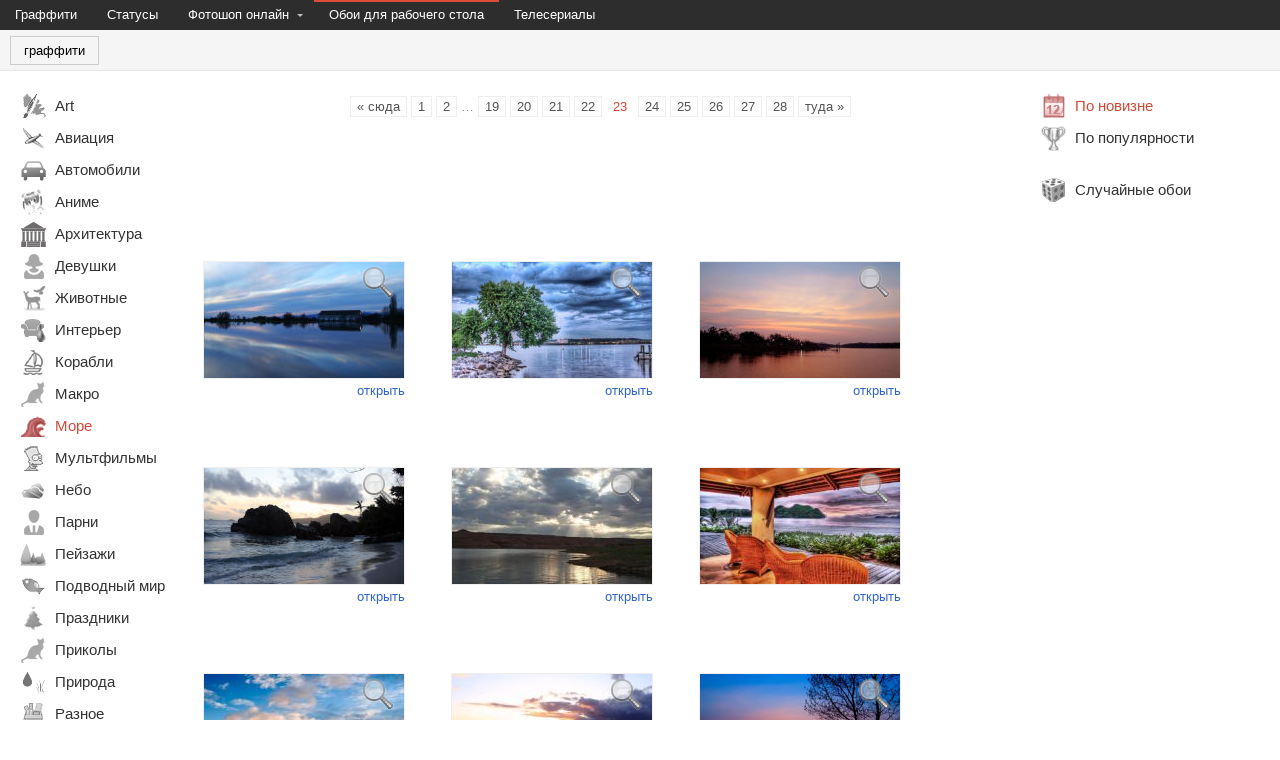

--- FILE ---
content_type: text/html; charset=UTF-8
request_url: https://fotofab.ru/wallpaper/list/sea/23
body_size: 31148
content:
<!DOCTYPE HTML PUBLIC "-//W3C//DTD HTML 4.01 Transitional//EN" "http://www.w3.org/TR/html4/loose.dtd"><html xmlns="http://www.w3.org/1999/xhtml" xml:lang="ru" lang="ru">
<head>
		<link href="/static/css/main.css?48" media="screen" rel="stylesheet" type="text/css" >
<link href="/static/css/highslide/highslide.css?48" media="screen" rel="stylesheet" type="text/css" >	<script type="text/javascript" src="/static/js/jquery-1.6.2.min.js?48"></script>
<script type="text/javascript" src="/static/js/main.js?48"></script>
<script type="text/javascript" src="//vk.com/js/api/share.js?48"></script>
<script type="text/javascript" src="//vk.com/js/api/openapi.js?48"></script>
<script type="text/javascript" src="/static/js/highslide/highslide.packed.js?48"></script>	<title>Обои - Фотофабрика</title>	<script>
		if (typeof(VK) == 'object' && typeof(VK.Auth) == 'object')
		{
			VK.init({apiId: 2898308, onlyWidgets: true});
		}
	</script>

    <script>
    (function(i,s,o,g,r,a,m){i['GoogleAnalyticsObject']=r;i[r]=i[r]||function(){
        (i[r].q=i[r].q||[]).push(arguments)},i[r].l=1*new Date();a=s.createElement(o),
        m=s.getElementsByTagName(o)[0];a.async=1;a.src=g;m.parentNode.insertBefore(a,m)
    })(window,document,'script','//www.google-analytics.com/analytics.js','ga');

    ga('create', 'UA-3057355-13', 'auto');
    ga('send', 'pageview');
</script>
</head>
<body>

<div class="topMenu">
	<ul class="topMenu">
        <li class="">
            <a href="/vkontakte/graffiti/list">
                <span>Граффити</span>
            </a>
        </li>
        <li class="">
            <a href="/vkontakte/status/list">
                <span>Статусы</span>
            </a>
        </li>
		<li class=" withSubMenu">
			<a href="/photoshop/express">
				<span>Фотошоп онлайн</span>
			</a>
			<span class="arrow"></span>
			<div>
				<ul class="subMenu" style="width:220px;">
					<li class="">
						<a href="/photoshop">
							<span>Фоторедактор с эффектами</span>
						</a>
					</li>
					<li class="">
						<a href="/photoshop/express">
							<span>Фотошоп онлайн</span>
						</a>
					</li>
					<li class="">
						<a href="/photoshop/omatic">
							<span>Фотоэффекты под старину</span>
						</a>
					</li>
                    					<li>
						<a href="http://croper.ru" target="_blank">
							<span>Фоторедактор Croper</span>
						</a>
					</li>
					<li class="">
						<a href="/catalog/all">
							<span>Каталог фоторедакторов</span>
						</a>
					</li>
				</ul>
			</div>
		</li>
		<li class="active">
			<a href="/wallpaper/list">
				<span>Обои для рабочего стола</span>
			</a>
		</li>
		        <li class="">
            <a href="http://teleserialer.ru" target="_blank">
                <span>Телесериалы</span>
            </a>
        </li>
		<li class="inactive" style="margin-left:20px; padding-right:0; padding-left:0;">
			<!-- google+ button -->
			<div style="margin:3px 0 0 0; float:left;">
				<div class="g-plusone" data-size="medium"></div>
			</div>
		</li>
		<li class="inactive" style="padding-right:0; padding-left:0;">
			<!-- vk share  -->
			<div style="margin:3px 0 0 0px; float:left;">
				<div id="vk_share_top_menu">
					<script type="text/javascript"><!--
						document.write(VK.Share.button({url: $(location).attr('href').replace('vk.', '').replace('fotofab', 'foto-fab')},{type: "button", text: "Запомнить"}));
					--></script>
				</div>
			</div>
		</li>
		<li class="inactive" style="margin-left:30px; padding-right:0; padding-left:0;">
			<!-- vk button -->
			<div style="margin:2px 0 0 0; float:left;">
				<div id="vk_like_top_menu"></div>
			</div>
		</li>
	</ul>
</div>

<div class="topPlace" style="text-align:center;">
	<div class="topSideButton unselectable" style="margin-left:10px;">
		<a href="/vkontakte/graffiti/list">граффити</a>
	</div>
			</div>

<div class="mainContainer">
	<div>
		<div class="leftSide">
			<div class="sideMenu leftMenu">
	<ul class="sideMenu leftMenu">
					<li class="">
				<a href="/wallpaper/list/art">
					<span class="pictogram pictogram_art"></span>
					<span>Art</span>
				</a>
				<span style="float:right; padding-right:6px; font-size:10px; color:red;" title="Количество новых обоев">
									</span>
			</li>
					<li class="">
				<a href="/wallpaper/list/avia">
					<span class="pictogram pictogram_avia"></span>
					<span>Авиация</span>
				</a>
				<span style="float:right; padding-right:6px; font-size:10px; color:red;" title="Количество новых обоев">
									</span>
			</li>
					<li class="">
				<a href="/wallpaper/list/car">
					<span class="pictogram pictogram_car"></span>
					<span>Автомобили</span>
				</a>
				<span style="float:right; padding-right:6px; font-size:10px; color:red;" title="Количество новых обоев">
									</span>
			</li>
					<li class="">
				<a href="/wallpaper/list/anime">
					<span class="pictogram pictogram_anime"></span>
					<span>Аниме</span>
				</a>
				<span style="float:right; padding-right:6px; font-size:10px; color:red;" title="Количество новых обоев">
									</span>
			</li>
					<li class="">
				<a href="/wallpaper/list/architect">
					<span class="pictogram pictogram_architect"></span>
					<span>Архитектура</span>
				</a>
				<span style="float:right; padding-right:6px; font-size:10px; color:red;" title="Количество новых обоев">
									</span>
			</li>
					<li class="">
				<a href="/wallpaper/list/girls">
					<span class="pictogram pictogram_girls"></span>
					<span>Девушки</span>
				</a>
				<span style="float:right; padding-right:6px; font-size:10px; color:red;" title="Количество новых обоев">
									</span>
			</li>
					<li class="">
				<a href="/wallpaper/list/animal">
					<span class="pictogram pictogram_animal"></span>
					<span>Животные</span>
				</a>
				<span style="float:right; padding-right:6px; font-size:10px; color:red;" title="Количество новых обоев">
									</span>
			</li>
					<li class="">
				<a href="/wallpaper/list/interior">
					<span class="pictogram pictogram_interior"></span>
					<span>Интерьер</span>
				</a>
				<span style="float:right; padding-right:6px; font-size:10px; color:red;" title="Количество новых обоев">
									</span>
			</li>
					<li class="">
				<a href="/wallpaper/list/ship">
					<span class="pictogram pictogram_ship"></span>
					<span>Корабли</span>
				</a>
				<span style="float:right; padding-right:6px; font-size:10px; color:red;" title="Количество новых обоев">
									</span>
			</li>
					<li class="">
				<a href="/wallpaper/list/macro">
					<span class="pictogram pictogram_macro"></span>
					<span>Макро</span>
				</a>
				<span style="float:right; padding-right:6px; font-size:10px; color:red;" title="Количество новых обоев">
									</span>
			</li>
					<li class="active">
				<a href="/wallpaper/list/sea">
					<span class="pictogram pictogram_sea"></span>
					<span>Море</span>
				</a>
				<span style="float:right; padding-right:6px; font-size:10px; color:red;" title="Количество новых обоев">
									</span>
			</li>
					<li class="">
				<a href="/wallpaper/list/cartoon">
					<span class="pictogram pictogram_cartoon"></span>
					<span>Мультфильмы</span>
				</a>
				<span style="float:right; padding-right:6px; font-size:10px; color:red;" title="Количество новых обоев">
									</span>
			</li>
					<li class="">
				<a href="/wallpaper/list/sky">
					<span class="pictogram pictogram_sky"></span>
					<span>Небо</span>
				</a>
				<span style="float:right; padding-right:6px; font-size:10px; color:red;" title="Количество новых обоев">
									</span>
			</li>
					<li class="">
				<a href="/wallpaper/list/boys">
					<span class="pictogram pictogram_boys"></span>
					<span>Парни</span>
				</a>
				<span style="float:right; padding-right:6px; font-size:10px; color:red;" title="Количество новых обоев">
									</span>
			</li>
					<li class="">
				<a href="/wallpaper/list/landscape">
					<span class="pictogram pictogram_landscape"></span>
					<span>Пейзажи</span>
				</a>
				<span style="float:right; padding-right:6px; font-size:10px; color:red;" title="Количество новых обоев">
									</span>
			</li>
					<li class="">
				<a href="/wallpaper/list/underwater">
					<span class="pictogram pictogram_underwater"></span>
					<span>Подводный мир</span>
				</a>
				<span style="float:right; padding-right:6px; font-size:10px; color:red;" title="Количество новых обоев">
									</span>
			</li>
					<li class="">
				<a href="/wallpaper/list/holiday">
					<span class="pictogram pictogram_holiday"></span>
					<span>Праздники</span>
				</a>
				<span style="float:right; padding-right:6px; font-size:10px; color:red;" title="Количество новых обоев">
									</span>
			</li>
					<li class="">
				<a href="/wallpaper/list/fun">
					<span class="pictogram pictogram_fun"></span>
					<span>Приколы</span>
				</a>
				<span style="float:right; padding-right:6px; font-size:10px; color:red;" title="Количество новых обоев">
									</span>
			</li>
					<li class="">
				<a href="/wallpaper/list/nature">
					<span class="pictogram pictogram_nature"></span>
					<span>Природа</span>
				</a>
				<span style="float:right; padding-right:6px; font-size:10px; color:red;" title="Количество новых обоев">
									</span>
			</li>
					<li class="">
				<a href="/wallpaper/list/other">
					<span class="pictogram pictogram_other"></span>
					<span>Разное</span>
				</a>
				<span style="float:right; padding-right:6px; font-size:10px; color:red;" title="Количество новых обоев">
									</span>
			</li>
					<li class="">
				<a href="/wallpaper/list/sport">
					<span class="pictogram pictogram_sport"></span>
					<span>Спорт</span>
				</a>
				<span style="float:right; padding-right:6px; font-size:10px; color:red;" title="Количество новых обоев">
									</span>
			</li>
					<li class="">
				<a href="/wallpaper/list/films">
					<span class="pictogram pictogram_films"></span>
					<span>Фильмы</span>
				</a>
				<span style="float:right; padding-right:6px; font-size:10px; color:red;" title="Количество новых обоев">
									</span>
			</li>
			</ul>
</div>
		</div>
	</div>
	<div class="centerSide">
		<script>
	function renderWallpaperVoteState() {
		$('.wallpaperItem').each(function(index, element){
			var wallpaperId = getWallpaperId(element);
			var itemVoteValue = $.jStorage.get('wallpaperVote_' + wallpaperId, false);
			if (itemVoteValue > 0) {
				$(element).find('.votePlus').addClass('votePlusActive');
				$(element).find('.voteMinus').removeClass('voteMinusActive');
			} else if (itemVoteValue < 0) {
				$(element).find('.voteMinus').addClass('voteMinusActive');
				$(element).find('.votePlus').removeClass('votePlusActive');
			}
		});
	}

	function wallpaperAlign()
	{
		var cWidth = $('#wallpaperContainer').width();
		var iWidth = 250;

		var columns = parseInt(cWidth / iWidth);
		var itemExpand = parseInt(cWidth / columns - iWidth);

		var mLeft = parseInt(itemExpand / 2);
		var mRight = itemExpand = mLeft;

		$('#wallpaperContainer > div.wallpaperItem').css({'marginLeft': mLeft, 'marginRight': mRight});
	}

	function getWallpaperId(element) {
		var classStr = $(element).attr('class');
		var wallpaperId = classStr.replace(/.*wallpaperId-(\d+).*/, '$1');
		return wallpaperId;
	}

	$(document).ready(function(){
		$('.voteMinus').add('.votePlus').bind('click.voteWallpaper', function(event){
			var wallpaperId = getWallpaperId($(event.target).parents('.wallpaperItem').first());
			var voteValue = $(event.target).hasClass('votePlus') ? 1 : -1;

			if ($.jStorage.get('wallpaperVote_' + wallpaperId) == voteValue) {
				return;
			}

			$.ajax({
				url: '/wallpaper/vote',
				dataType: 'json',
				data: {
					'wallpaperId': wallpaperId,
					'vote': voteValue
				},
				success: function(data) {
					$.jStorage.set('wallpaperVote_' + wallpaperId, voteValue);
					renderWallpaperVoteState();
				},
				error: function() {}
			});
		});

		wallpaperAlign();

		// Ибо не всегда срабатывает
		setTimeout(function(){
			wallpaperAlign();
		}, 300);

		renderWallpaperVoteState();
	});

	$(window).bind('resize.wallpaperAlign', function(){
		wallpaperAlign();
	});

	hs.graphicsDir = '/static/img/highslide/';
	hs.outlineType = 'rounded-white';
	hs.showCredits = false;
</script>

<div class="paginator">
	<p class="pagination">

			<a href="/wallpaper/list/sea/22">&laquo;&nbsp;сюда</a>
	

	
		<a href="/wallpaper/list/sea">1</a>
		<a href="/wallpaper/list/sea/2">2</a>
		&hellip;

									<a href="/wallpaper/list/sea/19">19</a>
												<a href="/wallpaper/list/sea/20">20</a>
												<a href="/wallpaper/list/sea/21">21</a>
												<a href="/wallpaper/list/sea/22">22</a>
												<strong>23</strong>
												<a href="/wallpaper/list/sea/24">24</a>
												<a href="/wallpaper/list/sea/25">25</a>
												<a href="/wallpaper/list/sea/26">26</a>
												<a href="/wallpaper/list/sea/27">27</a>
												<a href="/wallpaper/list/sea/28">28</a>
					
	

			<a href="/wallpaper/list/sea/24">туда&nbsp;&raquo;</a>
	
</p></div>

    <div style="margin:20px auto 0 auto; width:730px; height:92px; padding:0;">
            <script type="text/javascript"><!--
        google_ad_client = "ca-pub-2631689156346388";
        google_ad_slot = "4246146339";
        google_ad_width = 728;
        google_ad_height = 90;
        //-->
    </script>
    <script type="text/javascript"
            src="//pagead2.googlesyndication.com/pagead/show_ads.js">
    </script>
    </div>

<div id="wallpaperContainer">
	
<div class="wallpaperItem wallpaperId-2456">
	<a href="/wallpaper/2456">
		<div class="wallpaperImageContainer">
			<img src="/data/wallpaper/20151015/thmb_wm181.jpg">
				<a class="imgExpand" onclick="return hs.expand(this)" href="/data/wallpaper/20151015/lthmb_wm181.jpg">
				</a>
		</div>
	</a>

	<div>
		<div style="float:right; margin:5px 0 0 5px">
			<a href="/wallpaper/2456">открыть</a>
		</div>
	</div>
</div>

<div class="wallpaperItem wallpaperId-2453">
	<a href="/wallpaper/2453">
		<div class="wallpaperImageContainer">
			<img src="/data/wallpaper/20151014/thmb_wp1068.jpg">
				<a class="imgExpand" onclick="return hs.expand(this)" href="/data/wallpaper/20151014/lthmb_wp1068.jpg">
				</a>
		</div>
	</a>

	<div>
		<div style="float:right; margin:5px 0 0 5px">
			<a href="/wallpaper/2453">открыть</a>
		</div>
	</div>
</div>

<div class="wallpaperItem wallpaperId-2451">
	<a href="/wallpaper/2451">
		<div class="wallpaperImageContainer">
			<img src="/data/wallpaper/20151014/thmb_wp997.jpg">
				<a class="imgExpand" onclick="return hs.expand(this)" href="/data/wallpaper/20151014/lthmb_wp997.jpg">
				</a>
		</div>
	</a>

	<div>
		<div style="float:right; margin:5px 0 0 5px">
			<a href="/wallpaper/2451">открыть</a>
		</div>
	</div>
</div>

<div class="wallpaperItem wallpaperId-2444">
	<a href="/wallpaper/2444">
		<div class="wallpaperImageContainer">
			<img src="/data/wallpaper/20151014/thmb_wp1133.jpg">
				<a class="imgExpand" onclick="return hs.expand(this)" href="/data/wallpaper/20151014/lthmb_wp1133.jpg">
				</a>
		</div>
	</a>

	<div>
		<div style="float:right; margin:5px 0 0 5px">
			<a href="/wallpaper/2444">открыть</a>
		</div>
	</div>
</div>

<div class="wallpaperItem wallpaperId-2443">
	<a href="/wallpaper/2443">
		<div class="wallpaperImageContainer">
			<img src="/data/wallpaper/20151013/thmb_wp1299.jpg">
				<a class="imgExpand" onclick="return hs.expand(this)" href="/data/wallpaper/20151013/lthmb_wp1299.jpg">
				</a>
		</div>
	</a>

	<div>
		<div style="float:right; margin:5px 0 0 5px">
			<a href="/wallpaper/2443">открыть</a>
		</div>
	</div>
</div>

<div class="wallpaperItem wallpaperId-2442">
	<a href="/wallpaper/2442">
		<div class="wallpaperImageContainer">
			<img src="/data/wallpaper/20151013/thmb_wp1336.jpg">
				<a class="imgExpand" onclick="return hs.expand(this)" href="/data/wallpaper/20151013/lthmb_wp1336.jpg">
				</a>
		</div>
	</a>

	<div>
		<div style="float:right; margin:5px 0 0 5px">
			<a href="/wallpaper/2442">открыть</a>
		</div>
	</div>
</div>

<div class="wallpaperItem wallpaperId-2440">
	<a href="/wallpaper/2440">
		<div class="wallpaperImageContainer">
			<img src="/data/wallpaper/20151013/thmb_wp1548.jpg">
				<a class="imgExpand" onclick="return hs.expand(this)" href="/data/wallpaper/20151013/lthmb_wp1548.jpg">
				</a>
		</div>
	</a>

	<div>
		<div style="float:right; margin:5px 0 0 5px">
			<a href="/wallpaper/2440">открыть</a>
		</div>
	</div>
</div>

<div class="wallpaperItem wallpaperId-2438">
	<a href="/wallpaper/2438">
		<div class="wallpaperImageContainer">
			<img src="/data/wallpaper/20151013/thmb_wp2019.jpg">
				<a class="imgExpand" onclick="return hs.expand(this)" href="/data/wallpaper/20151013/lthmb_wp2019.jpg">
				</a>
		</div>
	</a>

	<div>
		<div style="float:right; margin:5px 0 0 5px">
			<a href="/wallpaper/2438">открыть</a>
		</div>
	</div>
</div>

<div class="wallpaperItem wallpaperId-2433">
	<a href="/wallpaper/2433">
		<div class="wallpaperImageContainer">
			<img src="/data/wallpaper/20151012/thmb_wp751.jpg">
				<a class="imgExpand" onclick="return hs.expand(this)" href="/data/wallpaper/20151012/lthmb_wp751.jpg">
				</a>
		</div>
	</a>

	<div>
		<div style="float:right; margin:5px 0 0 5px">
			<a href="/wallpaper/2433">открыть</a>
		</div>
	</div>
</div>

<div class="wallpaperItem wallpaperId-2430">
	<a href="/wallpaper/2430">
		<div class="wallpaperImageContainer">
			<img src="/data/wallpaper/20151012/thmb_wp426.jpg">
				<a class="imgExpand" onclick="return hs.expand(this)" href="/data/wallpaper/20151012/lthmb_wp426.jpg">
				</a>
		</div>
	</a>

	<div>
		<div style="float:right; margin:5px 0 0 5px">
			<a href="/wallpaper/2430">открыть</a>
		</div>
	</div>
</div>

<div class="wallpaperItem wallpaperId-2429">
	<a href="/wallpaper/2429">
		<div class="wallpaperImageContainer">
			<img src="/data/wallpaper/20151012/thmb_prir258.jpg">
				<a class="imgExpand" onclick="return hs.expand(this)" href="/data/wallpaper/20151012/lthmb_prir258.jpg">
				</a>
		</div>
	</a>

	<div>
		<div style="float:right; margin:5px 0 0 5px">
			<a href="/wallpaper/2429">открыть</a>
		</div>
	</div>
</div>

<div class="wallpaperItem wallpaperId-2426">
	<a href="/wallpaper/2426">
		<div class="wallpaperImageContainer">
			<img src="/data/wallpaper/20151012/thmb_prir263.jpg">
				<a class="imgExpand" onclick="return hs.expand(this)" href="/data/wallpaper/20151012/lthmb_prir263.jpg">
				</a>
		</div>
	</a>

	<div>
		<div style="float:right; margin:5px 0 0 5px">
			<a href="/wallpaper/2426">открыть</a>
		</div>
	</div>
</div>

<div class="wallpaperItem wallpaperId-2425">
	<a href="/wallpaper/2425">
		<div class="wallpaperImageContainer">
			<img src="/data/wallpaper/20151012/thmb_wp1396.jpg">
				<a class="imgExpand" onclick="return hs.expand(this)" href="/data/wallpaper/20151012/lthmb_wp1396.jpg">
				</a>
		</div>
	</a>

	<div>
		<div style="float:right; margin:5px 0 0 5px">
			<a href="/wallpaper/2425">открыть</a>
		</div>
	</div>
</div>

<div class="wallpaperItem wallpaperId-2414">
	<a href="/wallpaper/2414">
		<div class="wallpaperImageContainer">
			<img src="/data/wallpaper/20151011/thmb_wm474.jpg">
				<a class="imgExpand" onclick="return hs.expand(this)" href="/data/wallpaper/20151011/lthmb_wm474.jpg">
				</a>
		</div>
	</a>

	<div>
		<div style="float:right; margin:5px 0 0 5px">
			<a href="/wallpaper/2414">открыть</a>
		</div>
	</div>
</div>

<div class="wallpaperItem wallpaperId-2410">
	<a href="/wallpaper/2410">
		<div class="wallpaperImageContainer">
			<img src="/data/wallpaper/20151010/thmb_wp795.jpg">
				<a class="imgExpand" onclick="return hs.expand(this)" href="/data/wallpaper/20151010/lthmb_wp795.jpg">
				</a>
		</div>
	</a>

	<div>
		<div style="float:right; margin:5px 0 0 5px">
			<a href="/wallpaper/2410">открыть</a>
		</div>
	</div>
</div>

<div class="wallpaperItem wallpaperId-2404">
	<a href="/wallpaper/2404">
		<div class="wallpaperImageContainer">
			<img src="/data/wallpaper/20151010/thmb_wp1790.jpg">
				<a class="imgExpand" onclick="return hs.expand(this)" href="/data/wallpaper/20151010/lthmb_wp1790.jpg">
				</a>
		</div>
	</a>

	<div>
		<div style="float:right; margin:5px 0 0 5px">
			<a href="/wallpaper/2404">открыть</a>
		</div>
	</div>
</div>

<div class="wallpaperItem wallpaperId-2402">
	<a href="/wallpaper/2402">
		<div class="wallpaperImageContainer">
			<img src="/data/wallpaper/20151009/thmb_prir277.jpg">
				<a class="imgExpand" onclick="return hs.expand(this)" href="/data/wallpaper/20151009/lthmb_prir277.jpg">
				</a>
		</div>
	</a>

	<div>
		<div style="float:right; margin:5px 0 0 5px">
			<a href="/wallpaper/2402">открыть</a>
		</div>
	</div>
</div>

<div class="wallpaperItem wallpaperId-2397">
	<a href="/wallpaper/2397">
		<div class="wallpaperImageContainer">
			<img src="/data/wallpaper/20151009/thmb_prir336.jpg">
				<a class="imgExpand" onclick="return hs.expand(this)" href="/data/wallpaper/20151009/lthmb_prir336.jpg">
				</a>
		</div>
	</a>

	<div>
		<div style="float:right; margin:5px 0 0 5px">
			<a href="/wallpaper/2397">открыть</a>
		</div>
	</div>
</div>

<div class="wallpaperItem wallpaperId-2396">
	<a href="/wallpaper/2396">
		<div class="wallpaperImageContainer">
			<img src="/data/wallpaper/20151009/thmb_wm180.jpg">
				<a class="imgExpand" onclick="return hs.expand(this)" href="/data/wallpaper/20151009/lthmb_wm180.jpg">
				</a>
		</div>
	</a>

	<div>
		<div style="float:right; margin:5px 0 0 5px">
			<a href="/wallpaper/2396">открыть</a>
		</div>
	</div>
</div>

<div class="wallpaperItem wallpaperId-2392">
	<a href="/wallpaper/2392">
		<div class="wallpaperImageContainer">
			<img src="/data/wallpaper/20151008/thmb_il606.jpg">
				<a class="imgExpand" onclick="return hs.expand(this)" href="/data/wallpaper/20151008/lthmb_il606.jpg">
				</a>
		</div>
	</a>

	<div>
		<div style="float:right; margin:5px 0 0 5px">
			<a href="/wallpaper/2392">открыть</a>
		</div>
	</div>
</div>

<div class="wallpaperItem wallpaperId-2391">
	<a href="/wallpaper/2391">
		<div class="wallpaperImageContainer">
			<img src="/data/wallpaper/20151008/thmb_wp1991.jpg">
				<a class="imgExpand" onclick="return hs.expand(this)" href="/data/wallpaper/20151008/lthmb_wp1991.jpg">
				</a>
		</div>
	</a>

	<div>
		<div style="float:right; margin:5px 0 0 5px">
			<a href="/wallpaper/2391">открыть</a>
		</div>
	</div>
</div>

<div class="wallpaperItem wallpaperId-2389">
	<a href="/wallpaper/2389">
		<div class="wallpaperImageContainer">
			<img src="/data/wallpaper/20151008/thmb_wp1595.jpg">
				<a class="imgExpand" onclick="return hs.expand(this)" href="/data/wallpaper/20151008/lthmb_wp1595.jpg">
				</a>
		</div>
	</a>

	<div>
		<div style="float:right; margin:5px 0 0 5px">
			<a href="/wallpaper/2389">открыть</a>
		</div>
	</div>
</div>

<div class="wallpaperItem wallpaperId-2387">
	<a href="/wallpaper/2387">
		<div class="wallpaperImageContainer">
			<img src="/data/wallpaper/20151008/thmb_wp1006.jpg">
				<a class="imgExpand" onclick="return hs.expand(this)" href="/data/wallpaper/20151008/lthmb_wp1006.jpg">
				</a>
		</div>
	</a>

	<div>
		<div style="float:right; margin:5px 0 0 5px">
			<a href="/wallpaper/2387">открыть</a>
		</div>
	</div>
</div>

<div class="wallpaperItem wallpaperId-2386">
	<a href="/wallpaper/2386">
		<div class="wallpaperImageContainer">
			<img src="/data/wallpaper/20151008/thmb_wp1766.jpg">
				<a class="imgExpand" onclick="return hs.expand(this)" href="/data/wallpaper/20151008/lthmb_wp1766.jpg">
				</a>
		</div>
	</a>

	<div>
		<div style="float:right; margin:5px 0 0 5px">
			<a href="/wallpaper/2386">открыть</a>
		</div>
	</div>
</div>

<div class="wallpaperItem wallpaperId-2385">
	<a href="/wallpaper/2385">
		<div class="wallpaperImageContainer">
			<img src="/data/wallpaper/20151008/thmb_wp470.jpg">
				<a class="imgExpand" onclick="return hs.expand(this)" href="/data/wallpaper/20151008/lthmb_wp470.jpg">
				</a>
		</div>
	</a>

	<div>
		<div style="float:right; margin:5px 0 0 5px">
			<a href="/wallpaper/2385">открыть</a>
		</div>
	</div>
</div>

<div class="wallpaperItem wallpaperId-2384">
	<a href="/wallpaper/2384">
		<div class="wallpaperImageContainer">
			<img src="/data/wallpaper/20151008/thmb_wp1600.jpg">
				<a class="imgExpand" onclick="return hs.expand(this)" href="/data/wallpaper/20151008/lthmb_wp1600.jpg">
				</a>
		</div>
	</a>

	<div>
		<div style="float:right; margin:5px 0 0 5px">
			<a href="/wallpaper/2384">открыть</a>
		</div>
	</div>
</div>

<div class="wallpaperItem wallpaperId-2383">
	<a href="/wallpaper/2383">
		<div class="wallpaperImageContainer">
			<img src="/data/wallpaper/20151007/thmb_wp158.jpg">
				<a class="imgExpand" onclick="return hs.expand(this)" href="/data/wallpaper/20151007/lthmb_wp158.jpg">
				</a>
		</div>
	</a>

	<div>
		<div style="float:right; margin:5px 0 0 5px">
			<a href="/wallpaper/2383">открыть</a>
		</div>
	</div>
</div>

<div class="wallpaperItem wallpaperId-2382">
	<a href="/wallpaper/2382">
		<div class="wallpaperImageContainer">
			<img src="/data/wallpaper/20151007/thmb_wp1607.jpg">
				<a class="imgExpand" onclick="return hs.expand(this)" href="/data/wallpaper/20151007/lthmb_wp1607.jpg">
				</a>
		</div>
	</a>

	<div>
		<div style="float:right; margin:5px 0 0 5px">
			<a href="/wallpaper/2382">открыть</a>
		</div>
	</div>
</div>

<div class="wallpaperItem wallpaperId-2381">
	<a href="/wallpaper/2381">
		<div class="wallpaperImageContainer">
			<img src="/data/wallpaper/20151007/thmb_wp1609.jpg">
				<a class="imgExpand" onclick="return hs.expand(this)" href="/data/wallpaper/20151007/lthmb_wp1609.jpg">
				</a>
		</div>
	</a>

	<div>
		<div style="float:right; margin:5px 0 0 5px">
			<a href="/wallpaper/2381">открыть</a>
		</div>
	</div>
</div>

<div class="wallpaperItem wallpaperId-2379">
	<a href="/wallpaper/2379">
		<div class="wallpaperImageContainer">
			<img src="/data/wallpaper/20151007/thmb_wp1477.jpg">
				<a class="imgExpand" onclick="return hs.expand(this)" href="/data/wallpaper/20151007/lthmb_wp1477.jpg">
				</a>
		</div>
	</a>

	<div>
		<div style="float:right; margin:5px 0 0 5px">
			<a href="/wallpaper/2379">открыть</a>
		</div>
	</div>
</div>
	<div style="clear:both;"></div>
</div>

<div class="paginator">
	<p class="pagination">

			<a href="/wallpaper/list/sea/22">&laquo;&nbsp;сюда</a>
	

	
		<a href="/wallpaper/list/sea">1</a>
		<a href="/wallpaper/list/sea/2">2</a>
		&hellip;

									<a href="/wallpaper/list/sea/19">19</a>
												<a href="/wallpaper/list/sea/20">20</a>
												<a href="/wallpaper/list/sea/21">21</a>
												<a href="/wallpaper/list/sea/22">22</a>
												<strong>23</strong>
												<a href="/wallpaper/list/sea/24">24</a>
												<a href="/wallpaper/list/sea/25">25</a>
												<a href="/wallpaper/list/sea/26">26</a>
												<a href="/wallpaper/list/sea/27">27</a>
												<a href="/wallpaper/list/sea/28">28</a>
					
	

			<a href="/wallpaper/list/sea/24">туда&nbsp;&raquo;</a>
	
</p></div>	</div>
	<div>
		<div class="rightSide">
			<div class="sideMenu rightMenu">
	<ul class="sideMenu rightMenu">
		<li class="active">
			<a href="/wallpaper/list/sea">
				<span class="pictogram pictogram_sortByDate"></span>
				<span>По новизне</span>
			</a>
		</li>
		<li class="">
			<a href="/wallpaper/list/sea/1/rank">
				<span class="pictogram pictogram_sortByRank"></span>
				<span>По популярности</span>
			</a>
		</li>
		<li class="" style="margin-top:20px;">
			<a onclick="gaTrack($(this).attr('href'));" href="/wallpaper/random">
				<span class="pictogram pictogram_random"></span>
				<span>Случайные обои</span>
			</a>
		</li>
	</ul>
</div>		</div>
	</div>
</div>

<div class="bottomAbout">
	</div>

<div class="bottomSide">
	<div style="float:left; width:20%;">
		<div class="bottomMenuColumn">
			<div class="bottomMenuHeader">Вконтакте</div>
			<ul class="bottomMenuList">
				<li>
					<a href="/vkontakte/graffiti/list">граффити</a>
				</li>
				<li>
					<a href="/vkontakte/status/list">статусы</a>
				</li>
			</ul>
		</div>
	</div>
	<div style="float:left; width:20%;">
		<div class="bottomMenuColumn">
			<div class="bottomMenuHeader">Одноклассники</div>
			<ul class="bottomMenuList">
				<li>
					<a href="/odnoklassniki/status/list">статусы</a>
				</li>
			</ul>
		</div>
	</div>
	<div style="float:left; width:20%;">
		<div class="bottomMenuColumn">
			<div class="bottomMenuHeader">Фоторедакторы</div>
			<ul class="bottomMenuList">
				<li>
					<a href="/photoshop">онлайн фотошоп</a>
				</li>
				<li>
					<a href="/photoshop/express">фоторедактор с эффектами</a>
				</li>
				<li>
					<a href="/photoshop/omatic">фотоэффекты под старину</a>
				</li>
			</ul>
		</div>
	</div>
	<div style="float:left; width:20%;">
		<div class="bottomMenuColumn">
			<div class="bottomMenuHeader">&nbsp;</div>
			<ul class="bottomMenuList">
				<li>
					<a href="/wallpaper/list">обои для рабочего стола</a>
				</li>
			</ul>
		</div>
	</div>
	<div style="float:left; width:20%;">

	</div>
	<div style="clear:both;"></div>
			<div style="position:absolute; right:4px; bottom:3px;">
			<!--LiveInternet counter--><script type="text/javascript"><!--
document.write("<a href='http://www.liveinternet.ru/click' "+
"target=_blank><img src='//counter.yadro.ru/hit?t50.4;r"+
escape(document.referrer)+((typeof(screen)=="undefined")?"":
";s"+screen.width+"*"+screen.height+"*"+(screen.colorDepth?
screen.colorDepth:screen.pixelDepth))+";u"+escape(document.URL)+
";"+Math.random()+
"' alt='' title='LiveInternet' "+
"border='0' width='31' height='31'><\/a>")
//--></script><!--/LiveInternet-->
		</div>
	</div>
<script type="text/javascript">
	VK.Widgets.Like("vk_like_top_menu", {
		type:"mini",
		height:20,
		pageUrl: $(location).attr('href').replace('vk.', '').replace('fotofab', 'foto-fab')
	}, typeof(pageId) != 'undefined' ? pageId : $(location).attr('pathname'));
</script>

</body>
</html>


--- FILE ---
content_type: text/html; charset=utf-8
request_url: https://accounts.google.com/o/oauth2/postmessageRelay?parent=https%3A%2F%2Ffotofab.ru&jsh=m%3B%2F_%2Fscs%2Fabc-static%2F_%2Fjs%2Fk%3Dgapi.lb.en.2kN9-TZiXrM.O%2Fd%3D1%2Frs%3DAHpOoo_B4hu0FeWRuWHfxnZ3V0WubwN7Qw%2Fm%3D__features__
body_size: 163
content:
<!DOCTYPE html><html><head><title></title><meta http-equiv="content-type" content="text/html; charset=utf-8"><meta http-equiv="X-UA-Compatible" content="IE=edge"><meta name="viewport" content="width=device-width, initial-scale=1, minimum-scale=1, maximum-scale=1, user-scalable=0"><script src='https://ssl.gstatic.com/accounts/o/2580342461-postmessagerelay.js' nonce="D3fGd-Px7BHxVB2MbhxkxQ"></script></head><body><script type="text/javascript" src="https://apis.google.com/js/rpc:shindig_random.js?onload=init" nonce="D3fGd-Px7BHxVB2MbhxkxQ"></script></body></html>

--- FILE ---
content_type: text/html; charset=utf-8
request_url: https://www.google.com/recaptcha/api2/aframe
body_size: 268
content:
<!DOCTYPE HTML><html><head><meta http-equiv="content-type" content="text/html; charset=UTF-8"></head><body><script nonce="qUxF5HSaDKllyViQ6VjowA">/** Anti-fraud and anti-abuse applications only. See google.com/recaptcha */ try{var clients={'sodar':'https://pagead2.googlesyndication.com/pagead/sodar?'};window.addEventListener("message",function(a){try{if(a.source===window.parent){var b=JSON.parse(a.data);var c=clients[b['id']];if(c){var d=document.createElement('img');d.src=c+b['params']+'&rc='+(localStorage.getItem("rc::a")?sessionStorage.getItem("rc::b"):"");window.document.body.appendChild(d);sessionStorage.setItem("rc::e",parseInt(sessionStorage.getItem("rc::e")||0)+1);localStorage.setItem("rc::h",'1768632248980');}}}catch(b){}});window.parent.postMessage("_grecaptcha_ready", "*");}catch(b){}</script></body></html>

--- FILE ---
content_type: application/javascript
request_url: https://fotofab.ru/static/js/highslide/highslide.packed.js?48
body_size: 25699
content:
/** 
 * Name:    Highslide JS
 * Version: 4.1.12 (2011-03-28)
 * Config:  default +packed
 * Author:  Torstein Hønsi
 * Support: www.highslide.com/support
 * License: www.highslide.com/#license
 */
eval(function(p,a,c,k,e,d){e=function(c){return(c<a?'':e(parseInt(c/a)))+((c=c%a)>35?String.fromCharCode(c+29):c.toString(36))};if(!''.replace(/^/,String)){while(c--){d[e(c)]=k[c]||e(c)}k=[function(e){return d[e]}];e=function(){return'\\w+'};c=1};while(c--){if(k[c]){p=p.replace(new RegExp('\\b'+e(c)+'\\b','g'),k[c])}}return p}('q(!m){u m={1D:{8t:\'7D\',7w:\'9f...\',7x:\'5q 1I 8E\',80:\'5q 1I 9B 1I ax\',7r:\'9Q 1I 9K I (f)\',87:\'9H 2r <i>7V 7q</i>\',8d:\'9R 1I a0 7V 7q 9n\',6i:\'5q 1I 2m 1X, ae 6K 9Y 1I 3i. 9V a5 a4 R 1C 6K 76.\'},3I:\'1d/9C/\',4I:\'9O.5d\',3T:\'9M.5d\',8i:4U,8y:4U,3P:15,8s:15,6x:15,7S:15,42:av,6Z:0.75,7W:G,5e:5,2X:2,aB:3,3D:1a,7n:\'2N 2e\',7o:1,7H:G,88:\'ai://1d.8P/\',86:\'8L\',77:G,5i:[\'a\'],6l:G,46:7a,3R:7a,3Y:G,1h:\'8K-91\',3Z:[],5I:G,N:[],5B:[\'3Y\',\'2d\',\'1h\',\'2X\',\'8A\',\'8z\',\'8D\',\'7k\',\'8J\',\'8G\',\'8I\',\'7j\',\'8e\',\'6l\',\'M\',\'Z\',\'6k\',\'46\',\'3R\',\'4a\',\'5N\',\'7U\',\'31\',\'1K\',\'8h\',\'8g\',\'1l\'],1x:[],3M:0,8F:{x:[\'8x\',\'19\',\'6s\',\'2e\',\'8r\'],y:[\'3X\',\'X\',\'6v\',\'2N\',\'57\']},4E:{},7j:{},7k:{},2p:[],2K:{},5s:{},59:[],1T:/98\\/4\\.0/.14(3O.4B)?8:5o((3O.4B.4R().2Y(/.+(?:7f|97|a9|1Q)[\\/: ]([\\d.]+)/)||[0,\'0\'])[1]),1Q:(L.3S&&!1m.2C),4l:/9e/.14(3O.4B),7N:/9d.+7f:1\\.[0-8].+9g/.14(3O.4B),$:A(1r){q(1r)C L.9h(1r)},21:A(29,2F){29[29.W]=2F},11:A(7e,3t,2E,5p,7d){u B=L.11(7e);q(3t)m.2H(B,3t);q(7d)m.T(B,{95:0,94:\'3c\',5Q:0});q(2E)m.T(B,2E);q(5p)5p.2k(B);C B},2H:A(B,3t){R(u x 3j 3t)B[x]=3t[x];C B},T:A(B,2E){R(u x 3j 2E){q(m.36&&x==\'1o\'){q(2E[x]>0.99)B.F.9a(\'48\');K B.F.48=\'7i(1o=\'+(2E[x]*1W)+\')\'}K B.F[x]=2E[x]}},3r:A(B,Q,2b){u 2P,3v,2M;q(1p 2b!=\'6n\'||2b===H){u 2y=7y;2b={2L:2y[2],1K:2y[3],5j:2y[4]}}q(1p 2b.2L!=\'3f\')2b.2L=4U;2b.1K=1c[2b.1K]||1c.7p;2b.5a=m.2H({},Q);R(u 28 3j Q){u e=1U m.1k(B,2b,28);2P=5o(m.60(B,28))||0;3v=5o(Q[28]);2M=28!=\'1o\'?\'D\':\'\';e.2q(2P,3v,2M)}},60:A(B,Q){q(B.F[Q]){C B.F[Q]}K q(L.64){C L.64.7M(B,H).7I(Q)}K{q(Q==\'1o\')Q=\'48\';u 2F=B.9v[Q.2T(/\\-(\\w)/g,A(a,b){C b.9u()})];q(Q==\'48\')2F=2F.2T(/7i\\(1o=([0-9]+)\\)/,A(a,b){C b/1W});C 2F===\'\'?1:2F}},4F:A(){u d=L,w=1m,3L=d.5Z&&d.5Z!=\'6U\'?d.3a:d.4y;u M=m.36?3L.7c:(d.3a.7c||54.9x),Z=m.36?3L.9z:54.9y;m.2R={M:M,Z:Z,53:m.36?3L.53:9t,4t:m.36?3L.4t:9s};C m.2R},5V:A(B){u p={x:B.74,y:B.73};3d(B.7b){B=B.7b;p.x+=B.74;p.y+=B.73;q(B!=L.4y&&B!=L.3a){p.x-=B.53;p.y-=B.4t}}C p},4Z:A(a,20,2q,J){q(!a)a=m.11(\'a\',H,{3u:\'3c\'},m.1Y);q(1p a.3H==\'A\')C 20;1A{1U m.41(a,20,2q);C 1a}1y(e){C G}},78:A(){u 5r=0,4H=-1,N=m.N,z,1n;R(u i=0;i<N.W;i++){z=N[i];q(z){1n=z.U.F.1n;q(1n&&1n>5r){5r=1n;4H=i}}}q(4H==-1)m.2D=-1;K N[4H].3m()},5l:A(a,3F){a.3H=a.3l;u p=a.3H?a.3H():H;a.3H=H;C(p&&1p p[3F]!=\'26\')?p[3F]:(1p m[3F]!=\'26\'?m[3F]:H)},5L:A(a){u 1l=m.5l(a,\'1l\');q(1l)C 1l;C a.3n},3K:A(1r){u 4x=m.$(1r),30=m.5s[1r],a={};q(!4x&&!30)C H;q(!30){30=4x.72(G);30.1r=\'\';m.5s[1r]=30;C 4x}K{C 30.72(G)}},3g:A(d){q(d)m.5h.2k(d);m.5h.3J=\'\'},71:A(5v,z){u 2u=z||m.2G();z=2u;q(m.2Z)C 1a;K m.2u=2u;m.3b(L,1m.2C?\'4b\':\'4k\',m.3E);1A{m.2Z=5v;5v.3l()}1y(e){m.2u=m.2Z=H}1A{z.2m()}1y(e){}C 1a},4q:A(B,1Z){u z=m.2G(B);q(z)C m.71(z.67(1Z),z);K C 1a},76:A(B){C m.4q(B,-1)},1C:A(B){C m.4q(B,1)},3E:A(e){q(!e)e=1m.1E;q(!e.1M)e.1M=e.5f;q(1p e.1M.7l!=\'26\')C G;u z=m.2G();u 1Z=H;6I(e.8H){1s 70:q(z)z.6c();C G;1s 32:1s 34:1s 39:1s 40:1Z=1;6A;1s 8:1s 33:1s 37:1s 38:1Z=-1;6A;1s 27:1s 13:1Z=0}q(1Z!==H){m.3b(L,1m.2C?\'4b\':\'4k\',m.3E);q(!m.77)C G;q(e.4o)e.4o();K e.8V=1a;q(z){q(1Z==0){z.2m()}K{m.4q(z.S,1Z)}C 1a}}C G},8X:A(O){m.21(m.1x,m.2H(O,{2a:\'2a\'+m.3M++}))},5X:A(5u,4p){u B,2Q=/^1d-U-([0-9]+)$/;B=5u;3d(B.2J){q(B.1r&&2Q.14(B.1r))C B.1r.2T(2Q,"$1");B=B.2J}q(!4p){B=5u;3d(B.2J){q(B.58&&m.4N(B)){R(u S=0;S<m.N.W;S++){u z=m.N[S];q(z&&z.a==B)C S}}B=B.2J}}C H},2G:A(B,4p){q(1p B==\'26\')C m.N[m.2D]||H;q(1p B==\'3f\')C m.N[B]||H;q(1p B==\'6j\')B=m.$(B);C m.N[m.5X(B,4p)]||H},4N:A(a){C(a.3l&&a.3l.8b().2T(/\\s/g,\' \').2Y(/m.(8Z|e)8T/))},7C:A(){R(u i=0;i<m.N.W;i++)q(m.N[i]&&m.N[i].3Q)m.78()},6u:A(e){q(!e)e=1m.1E;q(e.8N>1)C G;q(!e.1M)e.1M=e.5f;u B=e.1M;3d(B.2J&&!(/1d-(1X|3i|4T|2W)/.14(B.1g))){B=B.2J}u z=m.2G(B);q(z&&(z.66||!z.3Q))C G;q(z&&e.J==\'7h\'){q(e.1M.7l)C G;u 2Y=B.1g.2Y(/1d-(1X|3i|2W)/);q(2Y){m.1S={z:z,J:2Y[1],19:z.x.E,M:z.x.I,X:z.y.E,Z:z.y.I,7m:e.4A,7A:e.4z};m.1G(L,\'6r\',m.5n);q(e.4o)e.4o();q(/1d-(1X|4T)-6g/.14(z.16.1g)){z.3m();m.5t=G}C 1a}}K q(e.J==\'7g\'){m.3b(L,\'6r\',m.5n);q(m.1S){q(m.3x&&m.1S.J==\'1X\')m.1S.z.16.F.2U=m.3x;u 2z=m.1S.2z;q(!2z&&!m.5t&&!/(3i|2W)/.14(m.1S.J)){z.2m()}K q(2z||(!2z&&m.8O)){m.1S.z.3N(\'1i\')}m.5t=1a;m.1S=H}K q(/1d-1X-6g/.14(B.1g)){B.F.2U=m.3x}}C 1a},5n:A(e){q(!m.1S)C G;q(!e)e=1m.1E;u a=m.1S,z=a.z;a.49=e.4A-a.7m;a.5g=e.4z-a.7A;u 5m=1c.a8(1c.7z(a.49,2)+1c.7z(a.5g,2));q(!a.2z)a.2z=(a.J!=\'1X\'&&5m>0)||(5m>(m.al||5));q(a.2z&&e.4A>5&&e.4z>5){q(a.J==\'2W\')z.2W(a);K{z.65(a.19+a.49,a.X+a.5g);q(a.J==\'1X\')z.16.F.2U=\'3i\'}}C 1a},7T:A(e){1A{q(!e)e=1m.1E;u 4r=/an/i.14(e.J);q(!e.1M)e.1M=e.5f;q(!e.4n)e.4n=4r?e.ah:e.ac;u z=m.2G(e.1M);q(!z.3Q)C;q(!z||!e.4n||m.2G(e.4n,G)==z||m.1S)C;R(u i=0;i<z.1x.W;i++)(A(){u o=m.$(\'2a\'+z.1x[i]);q(o&&o.52){q(4r)m.T(o,{1b:\'1R\',3u:\'\'});m.3r(o,{1o:4r?o.1o:0},o.2A)}})()}1y(e){}},1G:A(B,1E,2j){q(B==L&&1E==\'2s\'){m.21(m.59,2j)}1A{B.1G(1E,2j,1a)}1y(e){1A{B.7B(\'45\'+1E,2j);B.ad(\'45\'+1E,2j)}1y(e){B[\'45\'+1E]=2j}}},3b:A(B,1E,2j){1A{B.3b(1E,2j,1a)}1y(e){1A{B.7B(\'45\'+1E,2j)}1y(e){B[\'45\'+1E]=H}}},4v:A(i){q(m.5I&&m.3Z[i]&&m.3Z[i]!=\'26\'){u 1f=L.11(\'1f\');1f.4c=A(){1f=H;m.4v(i+1)};1f.1l=m.3Z[i]}},85:A(3f){q(3f&&1p 3f!=\'6n\')m.5e=3f;u 29=m.4C();R(u i=0;i<29.3q.W&&i<m.5e;i++){m.21(m.3Z,m.5L(29.3q[i]))}q(m.1h)1U m.43(m.1h,A(){m.4v(0)});K m.4v(0);q(m.3T)u 5d=m.11(\'1f\',{1l:m.3I+m.3T})},5H:A(){q(!m.1Y){m.3y=m.1Q&&m.1T<7;m.36=m.1Q&&m.1T<9;m.4F();R(u x 3j m.4s){q(1p m[x]!=\'26\')m.1D[x]=m[x];K q(1p m.1D[x]==\'26\'&&1p m.4s[x]!=\'26\')m.1D[x]=m.4s[x]}m.1Y=m.11(\'1O\',{1g:\'1d-1Y\'},{1e:\'24\',19:0,X:0,M:\'1W%\',1n:m.42,8u:\'7D\'},L.4y,G);m.1F=m.11(\'a\',{1g:\'1d-1F\',3w:m.1D.7x,3J:m.1D.7w,3n:\'7s:;\'},{1e:\'24\',X:\'-44\',1o:m.6Z,1n:1},m.1Y);m.5h=m.11(\'1O\',H,{3u:\'3c\'},m.1Y);1c.ar=A(t,b,c,d){C c*t/d+b};1c.7p=A(t,b,c,d){C c*(t/=d)*t+b};m.82=m.3y;m.7P=((1m.2C&&m.1T<9)||3O.aw==\'ay\'||(m.3y&&m.1T<5.5))}},2s:A(){q(m.5O)C;m.5O=G;R(u i=0;i<m.59.W;i++)m.59[i]()},7u:A(){u B,17,3S=[],3q=[],2x={},2Q;R(u i=0;i<m.5i.W;i++){17=L.4m(m.5i[i]);R(u j=0;j<17.W;j++){B=17[j];2Q=m.4N(B);q(2Q){m.21(3S,B);q(2Q[0]==\'m.4Z\')m.21(3q,B);u g=m.5l(B,\'31\')||\'3c\';q(!2x[g])2x[g]=[];m.21(2x[g],B)}}}m.4D={3S:3S,2x:2x,3q:3q};C m.4D},4C:A(){C m.4D||m.7u()},2m:A(B){u z=m.2G(B);q(z)z.2m();C 1a}};m.1k=A(1P,1w,Q){k.1w=1w;k.1P=1P;k.Q=Q;q(!1w.7G)1w.7G={}};m.1k.4g={5c:A(){(m.1k.2B[k.Q]||m.1k.2B.6W)(k);q(k.1w.2B)k.1w.2B.6V(k.1P,k.2O,k)},2q:A(6L,1I,2M){k.5w=(1U 6M()).6G();k.2P=6L;k.3v=1I;k.2M=2M;k.2O=k.2P;k.E=k.5x=0;u 54=k;A t(55){C 54.2B(55)}t.1P=k.1P;q(t()&&m.2p.21(t)==1){m.6J=9F(A(){u 2p=m.2p;R(u i=0;i<2p.W;i++)q(!2p[i]())2p.9G(i--,1);q(!2p.W){9I(m.6J)}},13)}},2B:A(55){u t=(1U 6M()).6G();q(55||t>=k.1w.2L+k.5w){k.2O=k.3v;k.E=k.5x=1;k.5c();k.1w.5a[k.Q]=G;u 5k=G;R(u i 3j k.1w.5a)q(k.1w.5a[i]!==G)5k=1a;q(5k){q(k.1w.5j)k.1w.5j.6V(k.1P)}C 1a}K{u n=t-k.5w;k.5x=n/k.1w.2L;k.E=k.1w.1K(n,0,1,k.1w.2L);k.2O=k.2P+((k.3v-k.2P)*k.E);k.5c()}C G}};m.2H(m.1k,{2B:{1o:A(1k){m.T(1k.1P,{1o:1k.2O})},6W:A(1k){1A{q(1k.1P.F&&1k.1P.F[1k.Q]!=H)1k.1P.F[1k.Q]=1k.2O+1k.2M;K 1k.1P[1k.Q]=1k.2O}1y(e){}}}});m.43=A(1h,2I){k.2I=2I;k.1h=1h;u v=m.1T,4O;k.5J=m.1Q&&m.1T<7;q(!1h){q(2I)2I();C}m.5H();k.2c=m.11(\'2c\',{9Z:0},{1b:\'1i\',1e:\'24\',9U:\'9N\',M:0},m.1Y,G);u 5K=m.11(\'5K\',H,H,k.2c,1);k.1J=[];R(u i=0;i<=8;i++){q(i%3==0)4O=m.11(\'4O\',H,{Z:\'2h\'},5K,G);k.1J[i]=m.11(\'1J\',H,H,4O,G);u F=i!=4?{az:0,aC:0}:{1e:\'6t\'};m.T(k.1J[i],F)}k.1J[4].1g=1h+\' 1d-18\';k.6D()};m.43.4g={6D:A(){u 1l=m.3I+(m.aE||"aD/")+k.1h+".aA";u 6S=m.4l&&m.1T<7X?m.1Y:H;k.2i=m.11(\'1f\',H,{1e:\'24\',X:\'-44\'},6S,G);u 6O=k;k.2i.4c=A(){6O.6Q()};k.2i.1l=1l},6Q:A(){u o=k.1j=k.2i.M/4,E=[[0,0],[0,-4],[-2,0],[0,-8],0,[-2,-8],[0,-2],[0,-6],[-2,-2]],1v={Z:(2*o)+\'D\',M:(2*o)+\'D\'};R(u i=0;i<=8;i++){q(E[i]){q(k.5J){u w=(i==1||i==7)?\'1W%\':k.2i.M+\'D\';u 1O=m.11(\'1O\',H,{M:\'1W%\',Z:\'1W%\',1e:\'6t\',2S:\'1i\'},k.1J[i],G);m.11(\'1O\',H,{48:"8Q:8M.8S.90(8Y=8U, 1l=\'"+k.2i.1l+"\')",1e:\'24\',M:w,Z:k.2i.Z+\'D\',19:(E[i][0]*o)+\'D\',X:(E[i][1]*o)+\'D\'},1O,G)}K{m.T(k.1J[i],{8W:\'6q(\'+k.2i.1l+\') \'+(E[i][0]*o)+\'D \'+(E[i][1]*o)+\'D\'})}q(1m.2C&&(i==3||i==5))m.11(\'1O\',H,1v,k.1J[i],G);m.T(k.1J[i],1v)}}k.2i=H;q(m.2K[k.1h])m.2K[k.1h].4w();m.2K[k.1h]=k;q(k.2I)k.2I()},3U:A(E,1j,6X,2A,1K){u z=k.z,9q=z.U.F,1j=1j||0,E=E||{x:z.x.E+1j,y:z.y.E+1j,w:z.x.P(\'1u\')-2*1j,h:z.y.P(\'1u\')-2*1j};q(6X)k.2c.F.1b=(E.h>=4*k.1j)?\'1R\':\'1i\';m.T(k.2c,{19:(E.x-k.1j)+\'D\',X:(E.y-k.1j)+\'D\',M:(E.w+2*k.1j)+\'D\'});E.w-=2*k.1j;E.h-=2*k.1j;m.T(k.1J[4],{M:E.w>=0?E.w+\'D\':0,Z:E.h>=0?E.h+\'D\':0});q(k.5J)k.1J[3].F.Z=k.1J[5].F.Z=k.1J[4].F.Z},4w:A(6E){q(6E)k.2c.F.1b=\'1i\';K m.3g(k.2c)}};m.4K=A(z,1v){k.z=z;k.1v=1v;k.2w=1v==\'x\'?\'9w\':\'9k\';k.2v=k.2w.4R();k.3B=1v==\'x\'?\'9j\':\'96\';k.5P=k.3B.4R();k.5M=1v==\'x\'?\'93\':\'9b\';k.9c=k.5M.4R();k.1B=k.2g=0};m.4K.4g={P:A(S){6I(S){1s\'5C\':C k.1q+k.2n+(k.t-m.1F[\'1j\'+k.2w])/2;1s\'1u\':C k.I+2*k.Y+k.1B+k.2g;1s\'3h\':C k.4f-k.2V-k.4e;1s\'5R\':C k.P(\'3h\')-2*k.Y-k.1B-k.2g;1s\'3G\':C k.E-(k.z.18?k.z.18.1j:0);1s\'5W\':C k.P(\'1u\')+(k.z.18?2*k.z.18.1j:0);1s\'4h\':C k.1z?1c.4W((k.I-k.1z)/2):0}},5G:A(){k.Y=(k.z.16[\'1j\'+k.2w]-k.t)/2;k.4e=m[\'5Q\'+k.5M]},5A:A(){k.t=k.z.B[k.2v]?9i(k.z.B[k.2v]):k.z.B[\'1j\'+k.2w];k.1q=k.z.1q[k.1v];k.2n=(k.z.B[\'1j\'+k.2w]-k.t)/2;q(k.1q==0||k.1q==-1){k.1q=(m.2R[k.2v]/2)+m.2R[\'2t\'+k.3B]}},5F:A(){u z=k.z;k.3k=\'2h\';k.E=k.1q-k.Y+k.2n;q(k.5N&&k.1v==\'x\')z.4a=1c.25(z.4a||k.V,z.5N*k.V/z.y.V);k.I=1c.25(k.V,z[\'69\'+k.2w]||k.V);k.1V=z.3Y?1c.25(z[\'25\'+k.2w],k.V):k.V;q(z.35&&z.2d){k.I=z[k.2v];k.1z=k.V}q(k.1v==\'x\'&&m.3D)k.1V=z.46;k.2V=m[\'5Q\'+k.3B];k.2t=m.2R[\'2t\'+k.3B];k.4f=m.2R[k.2v]},6a:A(i){u z=k.z;q(z.35&&(z.2d||m.3D)){k.1z=i;k.I=1c.69(k.I,k.1z);z.16.F[k.5P]=k.P(\'4h\')+\'D\'}K k.I=i;z.16.F[k.2v]=i+\'D\';z.U.F[k.2v]=k.P(\'1u\')+\'D\';q(z.18)z.18.3U();q(k.1v==\'x\'&&z.1t)z.3z(G)},68:A(i){k.E=i;k.z.U.F[k.5P]=i+\'D\';q(k.z.18)k.z.18.3U()}};m.41=A(a,20,2q,22){q(L.ak&&m.1Q&&!m.5O){m.1G(L,\'2s\',A(){1U m.41(a,20,2q,22)});C}k.a=a;k.2q=2q;k.22=22||\'1X\';k.35=!k.ap;m.5I=1a;k.1x=[];m.5H();u S=k.S=m.N.W;R(u i=0;i<m.5B.W;i++){u 28=m.5B[i];k[28]=20&&1p 20[28]!=\'26\'?20[28]:m[28]}q(!k.1l)k.1l=a.3n;u B=(20&&20.61)?m.$(20.61):a;B=k.8o=B.4m(\'1f\')[0]||B;k.4Q=B.1r||a.1r;R(u i=0;i<m.N.W;i++){q(m.N[i]&&m.N[i].a==a){m.N[i].3m();C 1a}}q(!m.aj)R(u i=0;i<m.N.W;i++){q(m.N[i]&&m.N[i].8o!=B&&!m.N[i].4i){m.N[i].6w()}}m.N[S]=k;q(!m.7W&&!m.2Z){q(m.N[S-1])m.N[S-1].2m();q(1p m.2D!=\'26\'&&m.N[m.2D])m.N[m.2D].2m()}k.B=B;k.1q=k.7U||m.5V(B);m.4F();u x=k.x=1U m.4K(k,\'x\');x.5A();u y=k.y=1U m.4K(k,\'y\');y.5A();k.U=m.11(\'1O\',{1r:\'1d-U-\'+k.S,1g:\'1d-U \'+k.6k},{1b:\'1i\',1e:\'24\',1n:m.42+=2},H,G);k.U.9W=k.U.9T=m.7T;q(k.22==\'1X\'&&k.2X==2)k.2X=0;q(!k.1h){k[k.22+\'5z\']()}K q(m.2K[k.1h]){k.5y();k[k.22+\'5z\']()}K{k.5D();u z=k;1U m.43(k.1h,A(){z.5y();z[z.22+\'5z\']()})}C G};m.41.4g={5T:A(e){q(m.a1)a6(\'a7 \'+e.a2+\': \'+e.a3);K 1m.9S.3n=k.1l},5y:A(){u 18=k.18=m.2K[k.1h];18.z=k;18.2c.F.1n=k.U.F.1n-1;m.2K[k.1h]=H},5D:A(){q(k.4i||k.1F)C;k.1F=m.1F;u z=k;k.1F.3l=A(){z.6w()};u z=k,l=k.x.P(\'5C\')+\'D\',t=k.y.P(\'5C\')+\'D\';63(A(){q(z.1F)m.T(z.1F,{19:l,X:t,1n:m.42++})},1W)},9D:A(){u z=k;u 1f=L.11(\'1f\');k.16=1f;1f.4c=A(){q(m.N[z.S])z.7Y()};q(m.9E)1f.9J=A(){C 1a};1f.1g=\'1d-1X\';m.T(1f,{1b:\'1i\',3u:\'8q\',1e:\'24\',4a:\'44\',1n:3});1f.3w=m.1D.6i;q(m.4l&&m.1T<7X)m.1Y.2k(1f);q(m.1Q&&m.9L)1f.1l=H;1f.1l=k.1l;k.5D()},7Y:A(){1A{q(!k.16)C;k.16.4c=H;q(k.4i)C;K k.4i=G;u x=k.x,y=k.y;q(k.1F){m.T(k.1F,{X:\'-44\'});k.1F=H}x.V=k.16.M;y.V=k.16.Z;m.T(k.16,{M:x.t+\'D\',Z:y.t+\'D\'});k.U.2k(k.16);m.1Y.2k(k.U);x.5G();y.5G();m.T(k.U,{19:(x.1q+x.2n-x.Y)+\'D\',X:(y.1q+x.2n-y.Y)+\'D\'});k.6Y();u 1L=x.V/y.V;x.5F();k.3k(x);y.5F();k.3k(y);q(k.1t)k.3z(0,1);q(k.3Y){k.7J(1L);q(k.35&&k.x.V>(k.x.1z||k.x.I)){k.7v();q(k.1x.W==1)k.3z()}}k.7O()}1y(e){k.5T(e)}},3k:A(p,3o){u au,at=p.1M,1v=p==k.x?\'x\':\'y\';u 5E=1a;u 3p=p.z.3Y;p.E=1c.4W(p.E-((p.P(\'1u\')-p.t)/2));q(p.E<p.2t+p.2V){p.E=p.2t+p.2V;5E=G}q(!3o&&p.I<p.1V){p.I=p.1V;3p=1a}q(p.E+p.P(\'1u\')>p.2t+p.4f-p.4e){q(!3o&&5E&&3p){p.I=1c.25(p.I,p.P(1v==\'y\'?\'3h\':\'5R\'))}K q(p.P(\'1u\')<p.P(\'3h\')){p.E=p.2t+p.4f-p.4e-p.P(\'1u\')}K{p.E=p.2t+p.2V;q(!3o&&3p)p.I=p.P(1v==\'y\'?\'3h\':\'5R\')}}q(!3o&&p.I<p.1V){p.I=p.1V;3p=1a}q(p.E<p.2V){u 7K=p.E;p.E=p.2V;q(3p&&!3o)p.I=p.I-(p.E-7K)}},7J:A(1L){u x=k.x,y=k.y,2f=1a,1N=1c.25(x.V,x.I),2o=1c.25(y.V,y.I),2d=(k.2d||m.3D);q(1N/2o>1L){ 1N=2o*1L;q(1N<x.1V){1N=x.1V;2o=1N/1L}2f=G}K q(1N/2o<1L){ 2o=1N/1L;2f=G}q(m.3D&&x.V<x.1V){x.1z=x.V;y.I=y.1z=y.V}K q(k.2d){x.1z=1N;y.1z=2o}K{x.I=1N;y.I=2o}2f=k.7Q(k.2d?H:1L,2f);q(2d&&y.I<y.1z){y.1z=y.I;x.1z=y.I*1L}q(2f||2d){x.E=x.1q-x.Y+x.2n;x.1V=x.I;k.3k(x,G);y.E=y.1q-y.Y+y.2n;y.1V=y.I;k.3k(y,G);q(k.1t)k.3z()}},7Q:A(1L,2f){u x=k.x,y=k.y;q(k.1t){3d(y.I>k.3R&&x.I>k.46&&y.P(\'1u\')>y.P(\'3h\')){y.I-=10;q(1L)x.I=y.I*1L;k.3z(0,1);2f=G}}C 2f},7O:A(){u x=k.x,y=k.y;k.3N(\'1i\');k.62(1,{U:{M:x.P(\'1u\'),Z:y.P(\'1u\'),19:x.E,X:y.E},16:{19:x.1B+x.P(\'4h\'),X:y.1B+y.P(\'4h\'),M:x.1z||x.I,Z:y.1z||y.I}},m.8i)},62:A(23,1I,2A){q(k.18&&!k.2X){q(23)k.18.3U();K k.18.4w()}q(!23)k.7t();u z=k,x=z.x,y=z.y,1K=k.1K;q(!23)1K=k.8h||1K;u 8m=23?A(){q(z.18)z.18.2c.F.1b="1R";63(A(){z.8l()},50)}:A(){z.5U()};q(23)m.T(k.U,{M:x.t+\'D\',Z:y.t+\'D\'});q(k.8g){m.T(k.U,{1o:23?0:1});m.2H(1I.U,{1o:23})}m.3r(k.U,1I.U,{2L:2A,1K:1K,2B:A(2F,2y){q(z.18&&z.2X&&2y.Q==\'X\'){u 3C=23?2y.E:1-2y.E;u E={w:x.t+(x.P(\'1u\')-x.t)*3C,h:y.t+(y.P(\'1u\')-y.t)*3C,x:x.1q+(x.E-x.1q)*3C,y:y.1q+(y.E-y.1q)*3C};z.18.3U(E,0,1)}}});m.3r(k.16,1I.16,2A,1K,8m);q(23){k.U.F.1b=\'1R\';k.16.F.1b=\'1R\';k.a.1g+=\' 1d-7E-7F\'}},8l:A(){k.3Q=G;k.3m();q(m.2Z&&m.2Z==k.a)m.2Z=H;k.84();u p=m.2R,5b=m.4E.x+p.53,5S=m.4E.y+p.4t;k.6b=k.x.E<5b&&5b<k.x.E+k.x.P(\'1u\')&&k.y.E<5S&&5S<k.y.E+k.y.P(\'1u\');q(k.1t)k.6N()},84:A(){u S=k.S;u 1h=k.1h;1U m.43(1h,A(){1A{m.N[S].89()}1y(e){}})},89:A(){u 1C=k.67(1);q(1C&&1C.3l.8b().2Y(/m\\.4Z/))u 1f=m.11(\'1f\',{1l:m.5L(1C)})},67:A(1Z){u 8a=k.8c(),as=m.4D.2x[k.31||\'3c\'];C(as&&as[8a+1Z])||H},8c:A(){u 29=m.4C().2x[k.31||\'3c\'];q(29)R(u i=0;i<29.W;i++){q(29[i]==k.a)C i}C H},6w:A(){m.3g(k.U);m.N[k.S]=H;q(k.1F)m.1F.F.19=\'-44\'},6H:A(){k.6m=m.11(\'a\',{3n:m.88,1M:m.86,1g:\'1d-6m\',3J:m.1D.87,3w:m.1D.8d});k.3V({51:k.6m,1e:k.8e||\'X 19\'})},6T:A(6o,8f){R(u i=0;i<6o.W;i++){u J=6o[i],s=H;q(!k[J+\'3e\']&&k.4Q)k[J+\'3e\']=J+\'-R-\'+k.4Q;q(k[J+\'3e\'])k[J]=m.3K(k[J+\'3e\']);q(!k[J]&&!k[J+\'6y\']&&k[J+\'8n\'])1A{s=9l(k[J+\'8n\'])}1y(e){}q(!k[J]&&k[J+\'6y\']){s=k[J+\'6y\']}q(!k[J]&&!s){k[J]=m.3K(k.a[\'8k\'+J+\'3e\']);q(!k[J]){u 1C=k.a.8j;3d(1C&&!m.4N(1C)){q((1U 9A(\'1d-\'+J)).14(1C.1g||H)){q(!1C.1r)k.a[\'8k\'+J+\'3e\']=1C.1r=\'2a\'+m.3M++;k[J]=m.3K(1C.1r);6A}1C=1C.8j}}}q(!k[J]&&s)k[J]=m.11(\'1O\',{1g:\'1d-\'+J,3J:s});q(8f&&k[J]){u o={1e:(J==\'4M\')?\'3X\':\'57\'};R(u x 3j k[J+\'83\'])o[x]=k[J+\'83\'][x];o.51=k[J];k.3V(o)}}},3N:A(1b){q(m.82)k.4j(\'9p\',1b);q(m.7P)k.4j(\'aa\',1b);q(m.7N)k.4j(\'*\',1b)},4j:A(58,1b){u 17=L.4m(58);u Q=58==\'*\'?\'2S\':\'1b\';R(u i=0;i<17.W;i++){q(Q==\'1b\'||(L.64.7M(17[i],"").7I(\'2S\')==\'2h\'||17[i].7L(\'1i-2r\')!=H)){u 1H=17[i].7L(\'1i-2r\');q(1b==\'1R\'&&1H){1H=1H.2T(\'[\'+k.S+\']\',\'\');17[i].3A(\'1i-2r\',1H);q(!1H)17[i].F[Q]=17[i].6f}K q(1b==\'1i\'){u 2l=m.5V(17[i]);2l.w=17[i].3W;2l.h=17[i].3s;u 7R=(2l.x+2l.w<k.x.P(\'3G\')||2l.x>k.x.P(\'3G\')+k.x.P(\'5W\'));u 8p=(2l.y+2l.h<k.y.P(\'3G\')||2l.y>k.y.P(\'3G\')+k.y.P(\'5W\'));u 4d=m.5X(17[i]);q(!7R&&!8p&&4d!=k.S){q(!1H){17[i].3A(\'1i-2r\',\'[\'+k.S+\']\');17[i].6f=17[i].F[Q];17[i].F[Q]=\'1i\'}K q(1H.7Z(\'[\'+k.S+\']\')==-1){17[i].3A(\'1i-2r\',1H+\'[\'+k.S+\']\')}}K q((1H==\'[\'+k.S+\']\'||m.2D==4d)&&4d!=k.S){17[i].3A(\'1i-2r\',\'\');17[i].F[Q]=17[i].6f||\'\'}K q(1H&&1H.7Z(\'[\'+k.S+\']\')>-1){17[i].3A(\'1i-2r\',1H.2T(\'[\'+k.S+\']\',\'\'))}}}}},3m:A(){k.U.F.1n=m.42+=2;R(u i=0;i<m.N.W;i++){q(m.N[i]&&i==m.2D){u 47=m.N[i];47.16.1g+=\' 1d-\'+47.22+\'-6g\';47.16.F.2U=m.3y?\'81\':\'4J\';47.16.3w=m.1D.80}}q(k.18)k.18.2c.F.1n=k.U.F.1n-1;k.16.1g=\'1d-\'+k.22;k.16.3w=m.1D.6i;q(m.3T){m.3x=1m.2C?\'4J\':\'6q(\'+m.3I+m.3T+\'), 4J\';q(m.3y&&m.1T<6)m.3x=\'81\';k.16.F.2U=m.3x}m.2D=k.S;m.1G(L,1m.2C?\'4b\':\'4k\',m.3E)},65:A(x,y){k.x.68(x);k.y.68(y)},2W:A(e){u w,h,r=e.M/e.Z;w=1c.69(e.M+e.49,1c.25(k.46,k.x.V));q(k.35&&1c.9P(w-k.x.V)<12)w=k.x.V;h=w/r;q(h<1c.25(k.3R,k.y.V)){h=1c.25(k.3R,k.y.V);q(k.35)w=h*r}k.6d(w,h)},6d:A(w,h){k.y.6a(h);k.x.6a(w);k.U.F.Z=k.y.P(\'1u\')+\'D\'},2m:A(){q(k.66||!k.3Q)C;k.66=G;m.3b(L,1m.2C?\'4b\':\'4k\',m.3E);1A{k.16.F.2U=\'9X\';k.62(0,{U:{M:k.x.t,Z:k.y.t,19:k.x.1q-k.x.Y+k.x.2n,X:k.y.1q-k.y.Y+k.y.2n},16:{19:0,X:0,M:k.x.t,Z:k.y.t}},m.8y)}1y(e){k.5U()}},3V:A(o){u B=o.51;q(1p B==\'6j\')B=m.3K(B);q(o.4T)B=m.11(\'1O\',{3J:o.4T});q(!B||1p B==\'6j\')C;B.F.3u=\'8q\';k.6F();u M=o.M&&/^[0-9]+(D|%)$/.14(o.M)?o.M:\'2h\';q(/^(19|2e)6e$/.14(o.1e)&&!/^[0-9]+D$/.14(o.M))M=\'aq\';u O=m.11(\'1O\',{1r:\'2a\'+m.3M++,2a:o.2a},{1e:\'24\',1b:\'1i\',M:M,8u:m.1D.8t||\'\',1o:0},k.1t,G);O.2k(B);m.2H(O,{1o:1,8v:0,8w:0,2A:(o.6z===0||o.6z===1a||(o.6z==2&&m.1Q))?0:4U});m.2H(O,o);q(k.6C){k.4Y(O);q(!O.52||k.6b)m.3r(O,{1o:O.1o},O.2A)}m.21(k.1x,m.3M-1)},4Y:A(O){u p=O.1e||\'6v 6s\',4V=O.8v,4S=O.8w;q(O.2J!=k.1t)k.1t.2k(O);q(/19$/.14(p))O.F.19=4V+\'D\';q(/6s$/.14(p))m.T(O,{19:\'50%\',3P:(4V-1c.4W(O.3W/2))+\'D\'});q(/2e$/.14(p))O.F.2e=-4V+\'D\';q(/^8x$/.14(p)){m.T(O,{2e:\'1W%\',8s:k.x.Y+\'D\',X:-k.y.Y+\'D\',2N:-k.y.Y+\'D\',2S:\'2h\'});k.x.1B=O.3W}K q(/^8r$/.14(p)){m.T(O,{19:\'1W%\',3P:k.x.Y+\'D\',X:-k.y.Y+\'D\',2N:-k.y.Y+\'D\',2S:\'2h\'});k.x.2g=O.3W}q(/^X/.14(p))O.F.X=4S+\'D\';q(/^6v/.14(p))m.T(O,{X:\'50%\',6x:(4S-1c.4W(O.3s/2))+\'D\'});q(/^2N/.14(p))O.F.2N=-4S+\'D\';q(/^3X$/.14(p)){m.T(O,{19:(-k.x.1B-k.x.Y)+\'D\',2e:(-k.x.2g-k.x.Y)+\'D\',2N:\'1W%\',7S:k.y.Y+\'D\',M:\'2h\'});k.y.1B=O.3s}K q(/^57$/.14(p)){m.T(O,{1e:\'6t\',19:(-k.x.1B-k.x.Y)+\'D\',2e:(-k.x.2g-k.x.Y)+\'D\',X:\'1W%\',6x:k.y.Y+\'D\',M:\'2h\'});k.y.2g=O.3s;O.F.1e=\'24\'}},6Y:A(){k.6T([\'4M\',\'8B\'],G);q(k.4M&&k.6l)k.4M.1g+=\' 1d-3i\';q(m.7H)k.6H();R(u i=0;i<m.1x.W;i++){u o=m.1x[i],4P=o.61,4X=o.31;q((!4P&&!4X)||(4P&&4P==k.4Q)||(4X&&4X===k.31)){k.3V(o)}}u 56=[];R(u i=0;i<k.1x.W;i++){u o=m.$(\'2a\'+k.1x[i]);q(/6e$/.14(o.1e))k.4Y(o);K m.21(56,o)}R(u i=0;i<56.W;i++)k.4Y(56[i]);k.6C=G},6F:A(){q(!k.1t)k.1t=m.11(\'1O\',{1g:k.6k},{1e:\'24\',M:(k.x.I||(k.2d?k.M:H)||k.x.V)+\'D\',Z:(k.y.I||k.y.V)+\'D\',1b:\'1i\',2S:\'1i\',1n:m.1Q?4:\'2h\'},m.1Y,G)},3z:A(6h,6P){u 1t=k.1t,x=k.x,y=k.y;m.T(1t,{M:x.I+\'D\',Z:y.I+\'D\'});q(6h||6P){R(u i=0;i<k.1x.W;i++){u o=m.$(\'2a\'+k.1x[i]);u 5Y=(m.3y||L.5Z==\'6U\');q(o&&/^(3X|57)$/.14(o.1e)){q(5Y){o.F.M=(1t.3W+2*x.Y+x.1B+x.2g)+\'D\'}y[o.1e==\'3X\'?\'1B\':\'2g\']=o.3s}q(o&&5Y&&/^(19|2e)6e$/.14(o.1e)){o.F.Z=(1t.3s+2*y.Y)+\'D\'}}}q(6h){m.T(k.16,{X:y.1B+\'D\'});m.T(1t,{X:(y.1B+y.Y)+\'D\'})}},6N:A(){u b=k.1t;b.1g=\'\';m.T(b,{X:(k.y.1B+k.y.Y)+\'D\',19:(k.x.1B+k.x.Y)+\'D\',2S:\'1R\'});q(m.4l)b.F.1b=\'1R\';k.U.2k(b);R(u i=0;i<k.1x.W;i++){u o=m.$(\'2a\'+k.1x[i]);o.F.1n=o.1n||4;q(!o.52||k.6b){o.F.1b=\'1R\';m.T(o,{1b:\'1R\',3u:\'\'});m.3r(o,{1o:o.1o},o.2A)}}},7t:A(){q(!k.1x.W)C;m.3g(k.1t)},7v:A(){k.4L=m.11(\'a\',{3n:\'7s:m.N[\'+k.S+\'].6c();\',3w:m.1D.7r,1g:\'1d-V-4Z\'});k.3V({51:k.4L,1e:m.7n,52:G,1o:m.7o})},6c:A(){1A{q(k.4L)m.3g(k.4L);k.3m();u 1N=k.x.I;k.6d(k.x.V,k.y.V);u 4u=k.x.E-(k.x.I-1N)/2;q(4u<m.3P)4u=m.3P;k.65(4u,k.y.E);k.3N(\'1i\')}1y(e){k.5T(e)}},5U:A(){k.a.1g=k.a.1g.2T(\'1d-7E-7F\',\'\');k.3N(\'1R\');q(k.18&&k.2X)k.18.4w();m.3g(k.U);m.N[k.S]=H;m.7C()}};m.4s=m.1D;u af=m.41;q(m.1Q&&1m==1m.X){(A(){1A{L.3a.ag(\'19\')}1y(e){63(7y.ab,50);C}m.2s()})()}m.1G(L,\'ao\',m.2s);m.1G(1m,\'6R\',m.2s);m.1G(L,\'2s\',A(){q(m.4I){u F=m.11(\'F\',{J:\'am/60\'},H,L.4m(\'8R\')[0]);A 4G(6B,6p){q(m.1Q&&m.1T<9){u 2u=L.79[L.79.W-1];q(1p(2u.4G)=="6n")2u.4G(6B,6p)}K{F.2k(L.8C(6B+" {"+6p+"}"))}}A 9r(Q){C\'92( ( ( 9o = L.3a.\'+Q+\' ? L.3a.\'+Q+\' : L.4y.\'+Q+\' ) ) + \\\'D\\\' );\'}q(m.4I)4G(\'.1d 1f\',\'2U: 6q(\'+m.3I+m.4I+\'), 4J !9m;\')}});m.1G(1m,\'2W\',A(){m.4F()});m.1G(L,\'6r\',A(e){m.4E={x:e.4A,y:e.4z}});m.1G(L,\'7h\',m.6u);m.1G(L,\'7g\',m.6u);m.1G(L,\'2s\',m.4C);m.1G(1m,\'6R\',m.85)}',62,661,'||||||||||||||||||||this||hs||||if||||var|||||exp|function|el|return|px|pos|style|true|null|size|type|else|document|width|expanders|overlay|get|prop|for|key|setStyles|wrapper|full|length|top|cb|height||createElement|||test||content|els|outline|left|false|visibility|Math|highslide|position|img|className|outlineType|hidden|offset|fx|src|window|zIndex|opacity|typeof|tpos|id|case|overlayBox|wsize|dim|options|overlays|catch|imgSize|try|p1|next|lang|event|loading|addEventListener|hiddenBy|to|td|easing|ratio|target|xSize|div|elem|ie|visible|dragArgs|uaVersion|new|minSize|100|image|container|op|params|push|contentType|up|absolute|min|undefined||name|arr|hsId|opt|table|useBox|right|changed|p2|auto|graphic|func|appendChild|elPos|close|tb|ySize|timers|custom|by|ready|scroll|last|wh|ucwh|groups|args|hasDragged|dur|step|opera|focusKey|styles|val|getExpander|extend|onLoad|parentNode|pendingOutlines|duration|unit|bottom|now|start|re|page|overflow|replace|cursor|marginMin|resize|outlineWhileAnimating|match|upcoming|clone|slideshowGroup||||isImage|ieLt9||||documentElement|removeEventListener|none|while|Id|number|discardElement|fitsize|move|in|justify|onclick|focus|href|moveOnly|allowReduce|images|animate|offsetHeight|attribs|display|end|title|styleRestoreCursor|ieLt7|sizeOverlayBox|setAttribute|uclt|fac|padToMinWidth|keyHandler|param|opos|getParams|graphicsDir|innerHTML|getNode|iebody|idCounter|doShowHide|navigator|marginLeft|isExpanded|minHeight|all|restoreCursor|setPosition|createOverlay|offsetWidth|above|allowSizeReduction|preloadTheseImages||Expander|zIndexCounter|Outline|9999px|on|minWidth|blurExp|filter|dX|maxWidth|keypress|onload|wrapperKey|marginMax|clientSize|prototype|imgPad|onLoadStarted|showHideElements|keydown|safari|getElementsByTagName|relatedTarget|preventDefault|expOnly|previousOrNext|over|langDefaults|scrollTop|xpos|preloadFullImage|destroy|node|body|clientY|clientX|userAgent|getAnchors|anchors|mouse|getPageSize|addRule|topmostKey|expandCursor|pointer|Dimension|fullExpandLabel|heading|isHsAnchor|tr|tId|thumbsUserSetId|toLowerCase|offY|html|250|offX|round|sg|positionOverlay|expand||overlayId|hideOnMouseOut|scrollLeft|self|gotoEnd|os|below|tagName|onReady|curAnim|mX|update|cur|numberOfImagesToPreload|srcElement|dY|garbageBin|openerTagNames|complete|done|getParam|distance|dragHandler|parseFloat|parent|Click|topZ|clones|hasFocused|element|adj|startTime|state|connectOutline|Create|calcThumb|overrides|loadingPos|showLoading|hasMovedMin|calcExpanded|calcBorders|init|continuePreloading|hasAlphaImageLoader|tbody|getSrc|ucrb|maxHeight|isReady|lt|margin|maxsize|mY|error|afterClose|getPosition|osize|getWrapperKey|ie6|compatMode|css|thumbnailId|changeSize|setTimeout|defaultView|moveTo|isClosing|getAdjacentAnchor|setPos|max|setSize|mouseIsOver|doFullExpand|resizeTo|panel|origProp|blur|doWrapper|restoreTitle|string|wrapperClassName|dragByHeading|credits|object|types|dec|url|mousemove|center|relative|mouseClickHandler|middle|cancelLoading|marginTop|Text|fade|break|sel|gotOverlays|preloadGraphic|hide|genOverlayBox|getTime|writeCredits|switch|timerId|and|from|Date|showOverlays|pThis|doPanels|onGraphicLoad|load|appendTo|getInline|BackCompat|call|_default|vis|getOverlays|loadingOpacity||transit|cloneNode|offsetTop|offsetLeft||previous|enableKeyListener|focusTopmost|styleSheets|200|offsetParent|clientWidth|nopad|tag|rv|mouseup|mousedown|alpha|headingOverlay|captionOverlay|form|clickX|fullExpandPosition|fullExpandOpacity|easeInQuad|JS|fullExpandTitle|javascript|destroyOverlays|updateAnchors|createFullExpand|loadingText|loadingTitle|arguments|pow|clickY|detachEvent|reOrder|ltr|active|anchor|orig|showCredits|getPropertyValue|correctRatio|tmpMin|getAttribute|getComputedStyle|geckoMac|show|hideIframes|fitOverlayBox|clearsX|marginBottom|wrapperMouseHandler|pageOrigin|Highslide|allowMultipleInstances|525|contentLoaded|indexOf|focusTitle|hand|hideSelects|Overlay|prepareNextOutline|preloadImages|creditsTarget|creditsText|creditsHref|preloadNext|current|toString|getAnchorIndex|creditsTitle|creditsPosition|addOverlay|fadeInOut|easingClose|expandDuration|nextSibling|_|afterExpand|after|Eval|thumb|clearsY|block|rightpanel|marginRight|cssDirection|direction|offsetX|offsetY|leftpanel|restoreDuration|captionText|captionId|caption|createTextNode|captionEval|cancel|oPos|headingText|keyCode|headingEval|headingId|drop|_self|DXImageTransform|button|hasHtmlExpanders|com|progid|HEAD|Microsoft|xpand|scale|returnValue|background|registerOverlay|sizingMethod|htmlE|AlphaImageLoader|shadow|expression|Right|border|padding|Top|it|Trident||removeAttribute|Bottom|rb|Macintosh|Safari|Loading|Gecko|getElementById|parseInt|Left|Height|eval|important|homepage|ignoreMe|SELECT|stl|fix|pageYOffset|pageXOffset|toUpperCase|currentStyle|Width|innerWidth|innerHeight|clientHeight|RegExp|bring|graphics|imageCreate|blockRightClick|setInterval|splice|Powered|clearInterval|oncontextmenu|actual|flushImgSize|zoomout|collapse|zoomin|abs|Expand|Go|location|onmouseout|borderCollapse|Use|onmouseover|default|drag|cellSpacing|the|debug|lineNumber|message|keys|arrow|alert|Line|sqrt|ra|IFRAME|callee|toElement|attachEvent|click|HsExpander|doScroll|fromElement|http|allowSimultaneousLoading|readyState|dragSensitivity|text|mouseover|DOMContentLoaded|isHtml|200px|linearTween||tgt|tgtArr|1001|vendor|front|KDE|lineHeight|png|outlineStartOffset|fontSize|outlines|outlinesDir'.split('|'),0,{}))
